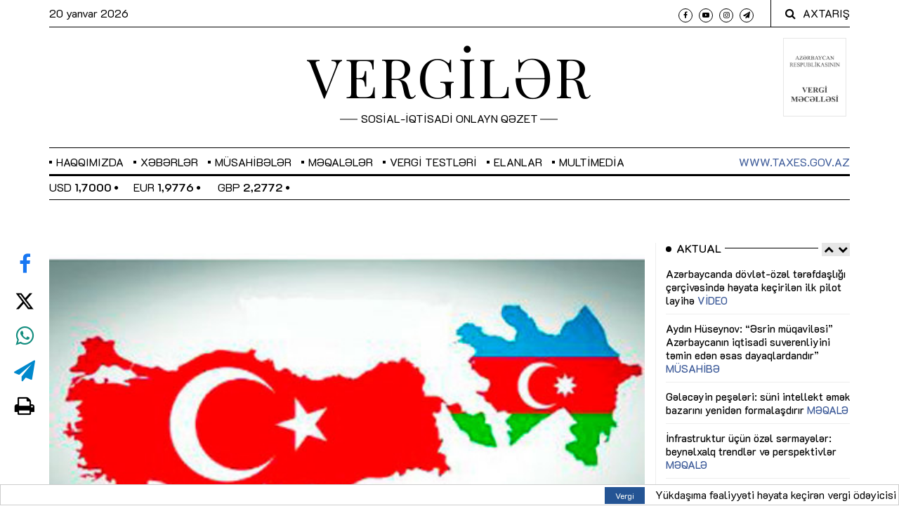

--- FILE ---
content_type: text/html; charset=UTF-8
request_url: https://vergiler.az/news/economy/6431.html
body_size: 11828
content:
<!DOCTYPE html>
<html lang="az" class="no-js"  itemscope itemtype="http://schema.org/Article">
<head>
    <!-- Meta tags -->
    <meta charset="utf-8">
    <meta name="viewport" content="width=device-width, initial-scale=1, shrink-to-fit=no">
    <title>Türkiyə ilə qarşılıqlı olaraq bəzi məhsullar üzrə gömrük tarifləri azaldılacaq</title>

            
    <meta name="mailru-domain" content="047Zi8Vs3MvOYkfc" />

    <!-- Bootstrap, Font Awesome, Animate, Owl Carousel, Normalize CSS -->
    <link href="/assets/css/bootstrap.css" rel="stylesheet" type="text/css"/>
    <link href="/assets/css/font-awesome.min.css" rel="stylesheet" type="text/css"/>
    <link href="/assets/css/animate.css" rel="stylesheet" type="text/css"/>

    <link href="/assets/js/jquery-ui-1.12.1.custom/jquery-ui.min.css" rel="stylesheet" type="text/css"/>

    <link href="/assets/css/owl.carousel.css" rel="stylesheet" type="text/css"/>
    <link href="/assets/css/owl.theme.default.css" rel="stylesheet" type="text/css"/>
    <link href="/assets/css/normalize.css" rel="stylesheet" type="text/css"/>
    <link href="/assets/css/slicknav.min.css" rel="stylesheet" type="text/css"/>
    <link href="/assets/css/weather-icons.min.css" rel="stylesheet" type="text/css"/>
    <link href="/assets/css/jquery.fancybox.min.css" rel="stylesheet" type="text/css"/>

    <!-- Site CSS -->

    <link href="/assets/css/main.css?v=140420229" rel="stylesheet" type="text/css"/>
    <link href="/assets/css/responsive.css" rel="stylesheet" type="text/css"/>
    <link href="/assets/css/custom.min.css?v1735375764" rel="stylesheet" type="text/css"/>

    <style>
        .flatpickr-days {
            width: 265px !important;
        }
        .dayContainer {
            width: 100% !important;
            min-width: 100% !important;
            max-width: 100% !important;
        }
    </style>


    <!-- Modernizr JS -->
    <script src="/assets/js/modernizr-3.5.0.min.js"></script>

    <!--favincon-->
    <link rel="apple-touch-icon" sizes="180x180" href="/assets/favicon/apple-touch-icon.png">
    <link rel="icon" type="image/png" sizes="32x32" href="/assets/favicon/favicon-32x32.png?v=09012019">
    <link rel="icon" type="image/png" sizes="16x16" href="/assets/favicon/favicon-16x16.png?v=09012019">
    <link rel="manifest" href="/assets/favicon/site.webmanifest">
    <link rel="mask-icon" href="/assets/favicon/safari-pinned-tab.svg" color="#5bbad5">
    <link rel="shortcut icon" href="/assets/favicon/favicon.ico">
    <meta name="msapplication-TileColor" content="#da532c">
    <meta name="msapplication-config" content="/assets/favicon/browserconfig.xml">
    <meta name="theme-color" content="#ffffff">

    <!-- Google fonts -->
    <!--<link href="https://fonts.googleapis.com/css?family=IBM+Plex+Serif:300,400,500" rel="stylesheet">-->
    <link href="https://fonts.googleapis.com/css?family=Playfair+Display" rel="stylesheet">

    <!-- Global site tag (gtag.js) - Google Analytics -->
<script async src="https://www.googletagmanager.com/gtag/js?id=UA-132083277-1"></script>
<script>
    window.dataLayer = window.dataLayer || [];
    function gtag(){dataLayer.push(arguments);}
    gtag('js', new Date());

    gtag('config', 'UA-132083277-1');
</script>
    <!-- Yandex.Metrika counter -->
<script type="text/javascript" >
    (function(m,e,t,r,i,k,a){m[i]=m[i]||function(){(m[i].a=m[i].a||[]).push(arguments)};
        m[i].l=1*new Date();k=e.createElement(t),a=e.getElementsByTagName(t)[0],k.async=1,k.src=r,a.parentNode.insertBefore(k,a)})
    (window, document, "script", "https://mc.yandex.ru/metrika/tag.js", "ym");

    ym(51837038, "init", {
        id:51837038,
        clickmap:true,
        trackLinks:true,
        accurateTrackBounce:true,
        webvisor:true
    });
</script>
<noscript><div><img src="https://mc.yandex.ru/watch/51837038" style="position:absolute; left:-9999px;" alt="" /></div></noscript>
<!-- /Yandex.Metrika counter -->
    <!-- Hotjar Tracking Code for https://vergiler.az/ -->
<script>
    (function(h,o,t,j,a,r){
        h.hj=h.hj||function(){(h.hj.q=h.hj.q||[]).push(arguments)};
        h._hjSettings={hjid:3579304,hjsv:6};
        a=o.getElementsByTagName('head')[0];
        r=o.createElement('script');r.async=1;
        r.src=t+h._hjSettings.hjid+j+h._hjSettings.hjsv;
        a.appendChild(r);
    })(window,document,'https://static.hotjar.com/c/hotjar-','.js?sv=');
</script>
    <meta http-equiv="refresh" content="300" />
<link rel="canonical" href="https://vergiler.az/news/economy/6431.html" />
<meta itemprop="datePublished" content="2019-12-27T17:17:00+04:00" />
<meta itemprop="dateCreated" content="2019-12-27T17:17:00+04:00" />
<meta itemprop="dateModified" content="2019-12-27T17:44:52+04:00" />
<meta itemprop="headline" content="Türkiyə ilə qarşılıqlı olaraq bəzi məhsullar üzrə gömrük tarifləri azaldılacaq" />
<meta itemprop="description" content="" />
<meta name="lastmod" content="2019-12-27T17:44:52+04:00" />
<meta name="pubdate" content="2019-12-27T17:17:00+04:00" />
<meta property="og:title" content="Türkiyə ilə qarşılıqlı olaraq bəzi məhsullar üzrə gömrük tarifləri azaldılacaq" />
<meta property="og:description" content="" />
<meta property="og:type" content="article" />
<meta property="og:url" content="https://vergiler.az/news/economy/6431.html" />
<meta property="og:locale" content="az_AZ" />
<meta property="og:site_name" content="Vergilər Qəzeti" />
<meta property="article:section" content="İqtisadiyyat" />
<meta property="article:published_time" content="2019-12-27T17:17:00+04:00" />
<meta property="og:image" content="https://vergiler.az/media/2019/12/27/5-7.jpg"/>
<meta property="og:image:width" content="500" />
<meta property="og:image:height" content="281" />
<meta itemprop="image" content="https://vergiler.az/media/2019/12/27/5-7.jpg"/>
<meta itemprop="thumbnailUrl" content=""/>
<link rel="image_src" href="https://vergiler.az/media/2019/12/27/5-7.jpg" />
<link rel="alternate" type="application/rss+xml" title="İqtisadiyyat" href="https://vergiler.az/rss/economy.rss" />
<script type="text/javascript">var news_ID = "6431"; var share_URL = "https:\/\/vergiler.az\/news\/economy\/6431.html"; var share_TITLE = "T\u00fcrkiy\u0259 il\u0259 qar\u015f\u0131l\u0131ql\u0131 olaraq b\u0259zi m\u0259hsullar \u00fczr\u0259 g\u00f6mr\u00fck tarifl\u0259ri azald\u0131lacaq"; var share_IMG_PATH = "https:\/\/vergiler.az\/media\/2019\/12\/27\/5-7.jpg"; var share_DESC = ""; </script>
<link href="/assets/css/fonts.min.css" rel="stylesheet" type="text/css"/></head>
<body>

<div id="wrapper">
<div id="page-content-wrapper">
    <!--<div class="container-fluid">-->
    <div class="container">
        <div class="top_bar margin-15">

            <!--<style>
                .banner {
                    background-color: #3b5998;
                    height: 100px;
                    border-bottom: 1px solid #fff;
                }

                .banner a {
                    width: 100%;
                    height: 100%;
                    display: flex;
                    align-items: center;
                    justify-content: center;
                    font-size: 35px;
                    color: #fff;
                }

                @media screen and (max-width: 767px) {
                    .banner a {
                        font-size: 25px;
                    }
                }
            </style>
            <div class="row">
                <div class="col-md-12 banner">
                    <!- -<a href="https://www.caspianlegalcenter.az/az/news/more/tax-firm-award?utm_source=vergiler.az&utm_medium=banner&utm_campaign=promo" target="_blank">- ->
                    <a href="https://tinyurl.com/mr24cruj" target="_blank">
                        İlin vergi şirkəti açıqlandı
                    </a>
                </div>
            </div>-->

            <div class="row">
                <div class="col-md-6 col-sm-12 time">
                    <span class="text-lowercase">20 Yanvar 2026                    </span>
                </div>
                <div class="col-md-6 col-sm-12 social">
                    <ul>
                        <li><a href="https://www.facebook.com/Vergileraz" target="_blank"><i class="fa fa-facebook"></i></a></li>
                        <!--<li><a href="https://twitter.com/vergiler" target="_blank"><img style="height: 9.3px; width: 10px;" src="/assets/images/x-twitter.svg" alt="x-twitter"></a></li>-->
                        <li><a href="https://www.youtube.com/@iqtisadiyyattv" target="_blank"><i class="fa fa-youtube-play"></i></a></li>
                        <li><a href="https://www.instagram.com/vergilerqezeti/" target="_blank"><i class="fa fa-instagram"></i></a></li>
                        <li><a href="https://t.me/economy_az" target="_blank"><i class="fa fa-paper-plane"></i></a></li>
                    </ul>
                    <div class="top-search">
                        <i class="fa fa-search"></i><span>AXTARIŞ</span>
                    </div>
                    <div class="top-search-form">
                        <form action="/search.php" class="search-form" method="get" role="search">
                            <label>
                                <span class="screen-reader-text">Axtarış:</span>
                                <input type="search" name="query" value="" placeholder="Axtarış …" class="search-field">
                            </label>
                            <input type="submit" value="Search" class="search-submit">
                        </form>
                    </div>
                </div>
            </div>
        </div>
    </div>
<!--</div>-->
<!--<div class="container-fluid">-->
    <div class="container">
        <div class="row bottom-bordered">
            <div class="col-md-3 d-none d-sm-block"></div>
            <div class="col-12 col-md-6 header">
                <h1 class="logo"><a href="/">VERGİLƏR</a></h1>
                <span class="slogan">SOSİAL-İQTİSADİ ONLAYN QƏZET</span>
            </div>
            <div class="col-md-3 text-right">
                <div class="book-icon-wrapper d-inline-block">
                    <a target="_blank" href="https://www.taxes.gov.az/az/page/ar-vergi-mecellesi">
                        <img src="/assets/images/arvm.png" alt="">
                    </a>
                </div>
            </div>
        </div>
    </div>
<!--</div>-->

<div id="main-nav-anchor" style="width: 100%; height: 0;"></div>
<div class="main-navbar">
    <!--<div class="container-fluid">-->
        <div class="container">
            <div class="row">
                <div class="col-12 col-md-12 main_nav_cover" id="nav">
                    <ul id="main-menu">

                                                                            <li class="menu-item-has-children">
                                <a href="javascript:void(0)">Haqqımızda</a>
                                                                                                                                                                    <ul class="sub-menu">
                                                                                    <li><a href="https://vergiler.az/general_information/" >Ümumi məlumat</a></li>
                                                                                    <li><a href="https://vergiler.az/contacts/" >Əlaqə</a></li>
                                                                            </ul>
                                                            </li>
                        


                                                                                                                                                                                            <li class="menu-item-has-children">
                                    <a href="/news/news/">Xəbərlər</a>
                                                                            <ul class="sub-menu">
                                                                                                                                                <li>
                                                        <a href="/news/official/">Rəsmi</a>
                                                    </li>
                                                                                                                                                                                                <li>
                                                        <a href="/news/taxes/">Vergi</a>
                                                    </li>
                                                                                                                                                                                                <li>
                                                        <a href="/news/economy/">İqtisadiyyat</a>
                                                    </li>
                                                                                                                                                                                                <li>
                                                        <a href="/news/social/">Sosial</a>
                                                    </li>
                                                                                                                                                                                                                                                                                                                                                                                        <li>
                                                        <a href="/news/international/">Beynəlxalq</a>
                                                    </li>
                                                                                                                                                                                                                                                                                            <li>
                                                        <a href="/news/other/">Digər</a>
                                                    </li>
                                                                                                                                    </ul>
                                                                    </li>
                                                                                                                                                                                                                                                                                                                                                                                                                                                                                                                                                                                                                                                                                                                                                                                                                    <li class="menu-item-has-children">
                                    <a href="/news/articles/">Müsahibələr</a>
                                                                            <ul class="sub-menu">
                                                                                                                                                                                </ul>
                                                                    </li>
                                                                                                                <li class="menu-item-has-children">
                                    <a href="/news/article/">Məqalələr</a>
                                                                    </li>
                                                                                                                <li class="menu-item-has-children">
                                    <a href="/news/tax-tests/">Vergi testləri</a>
                                                                    </li>
                                                                                                                                                                                                                                                                                                                        

                        <li class="menu-item-has-children"><a href="/announcements/">Elanlar</a></li>
                        <li id="datepicker-wrapper" class="menu-item-has-children">
                            <a href="javascript:void(0)" role="button">Multimedia</a>
                            <ul class="sub-menu">
                                <li><a href="/news/photo/">Foto</a></li>
                                <li><a href="/news/video/">Video</a></li>
                                <li><a href="/news/publications/">Nəşrlər</a></li>
                            </ul>
                        </li>
<!--                        <li class="menu-item-has-children"><a href="/news/vergi25/">VERGİ - 25</a></li>-->
                        <!--<li class="menu-item-has-children"><a href="/faq.php">Sual-Cavab</a></li>-->
                        <!--<li class="menu-item-has-children"><a href="/archive/">Arxiv</a></li>-->

                    </ul>
                    <span class="menu-item taxes-link"><a href="http://www.taxes.gov.az/" target="_blank">www.taxes.gov.az</a></span>
                </div>
            </div>
        </div>
    <!--</div>-->
</div>
<div class="container">
    <div class="row">
        <div class="col-12 col-md-12 nav-bottom-infobar section_margin">
            <div class="row">
                <div class="col-12 col-md-4 currency-wrapper">
                    <div class="owl-carousel" id="currency-rates">
            <span class="rate">USD <strong>1,7000</strong> <i class="fa fa-circle" style="font-size: 6px; vertical-align: middle; margin-bottom: 2px;"></i></span>
            <span class="rate">EUR <strong>1,9776</strong> <i class="fa fa-circle" style="font-size: 6px; vertical-align: middle; margin-bottom: 2px;"></i></span>
            <span class="rate">GBP <strong>2,2772</strong> <i class="fa fa-circle" style="font-size: 6px; vertical-align: middle; margin-bottom: 2px;"></i></span>
            <span class="rate">RUB <strong>2,1807</strong> <i class="fa fa-circle" style="font-size: 6px; vertical-align: middle; margin-bottom: 2px;"></i></span>
            <span class="rate">TRY <strong>0,0393</strong> <i class="fa fa-circle" style="font-size: 6px; vertical-align: middle; margin-bottom: 2px;"></i></span>
            <span class="rate">GEL <strong>0,6314</strong> <i class="fa fa-circle" style="font-size: 6px; vertical-align: middle; margin-bottom: 2px;"></i></span>
            <span class="rate">UAH <strong>0,0392</strong> <i class="fa fa-circle" style="font-size: 6px; vertical-align: middle; margin-bottom: 2px;"></i></span>
    </div>                </div>
                <div class="col-md-8 text-right">
                                    </div>
            </div>
            <div class="row">
                <div class="col-12">

                </div>
            </div>
        </div>
    </div>
</div>
<div class="container">
    <div class="row">
        <div class="col-12 col-md-12 section_margin">
<!--            --><!--                <div style="margin-left: auto; margin-right: auto; padding: 10px 0; clear: both; display: flex; align-items: center; justify-content: center">-->
<!--                    <script>-->
<!--                        (() => {-->
<!--                            var zoneInfo = {-->
<!--                                slot: '/23269770497/Vergileraz/MainPage/MOBILEMPU',-->
<!--                                size:  [320, 100],-->
<!--                                zoneId: '23287901495',-->
<!--                            };-->
<!--                            let script = document.createElement('script');-->
<!--                            script.defer = true;-->
<!--                            script.src = "https://dsp.newmedia.az/v1/get_ads.js?v" + new Date().toJSON().slice(0,10).replace(/-/g,'.');-->
<!--                            document.currentScript.parentElement.appendChild(script);-->
<!--                            script.onload = function () {-->
<!--                                adviadFetchKeys(zoneInfo)-->
<!--                            }-->
<!--                        })()-->
<!--                    </script>-->
<!--                    <div id='23287901495'></div>-->
<!--                </div>-->
<!--            --><!--                <div style="margin-left: auto; margin-right: auto; padding: 10px 0; clear: both; display: flex; align-items: center; justify-content: center">-->
<!--                    <script>-->
<!--                        (() => {-->
<!--                            var zoneInfo = {-->
<!--                                slot: '/23269770497/Vergileraz/MainPage/TOPLB',-->
<!--                                size: [[970, 90], [728, 90]],-->
<!--                                zoneId: '23288233853',-->
<!--                            };-->
<!--                            let script = document.createElement('script');-->
<!--                            script.defer = true;-->
<!--                            script.src = "https://dsp.newmedia.az/v1/get_ads.js?v" + new Date().toJSON().slice(0,10).replace(/-/g,'.');-->
<!--                            document.currentScript.parentElement.appendChild(script);-->
<!--                            script.onload = function () {-->
<!--                                adviadFetchKeys(zoneInfo)-->
<!--                            }-->
<!--                        })()-->
<!--                    </script>-->
<!--                    <div id='23288233853'></div>-->
<!--                </div>-->
<!--            -->        </div>
    </div>
</div>


    <div class="container-fluid">
        <div class="container">
            <div class="primary margin-15">
                <div class="row">
                    <div class="col-md-9">
                        <article class="section_margin">

            <div id="social-vertical">
            <ul>
                <li><a class="facebook" href="javascript:void(0)" onclick="Share.facebook(share_URL, share_TITLE, share_IMG_PATH, share_DESC);"><i class="fa fa-facebook"></i></a></li>
                <li><a class="twitter" href="javascript:void(0)" onclick="Share.twitter(share_URL, share_TITLE);"><img style="height: 28px; width: 30px;" src="/assets/images/x-twitter.svg" alt="x-twitter"></a></li>
                <li><a class="whatsapp" href="javascript:void(0)" onclick="Share.whatsapp(share_TITLE, share_URL);"><i class="fa fa-whatsapp"></i></a></li>
                <li><a class="telegram" href="javascript:void(0)" onclick="Share.telegram(share_TITLE, share_URL);"><i class="fa fa-send"></i></a></li>
                <li><a class="print" href="/news_print.php?news_id=6431" target="_blank"><i class="fa fa-print"></i></a></li>
            </ul>
        </div>
    
            <figure class="alith_news_img animate-box fadeInUp animated-fast">
            <img alt="" src="https://vergiler.az/media/2019/12/27/5-7.jpg">
        </figure>
    
    <div class="post-content sss">
        <div class="single-header">
            <h3 class="alith_post_title">Türkiyə ilə qarşılıqlı olaraq bəzi məhsullar üzrə gömrük tarifləri azaldılacaq</h3>
            <div class="post_meta">
                <span class="meta_date">27 Dekabr 2019 17:17</span>
            </div>
        </div>
        <script>
            document.addEventListener('DOMContentLoaded', function () {
                const titles = document.querySelectorAll('h3.alith_post_title');

                titles.forEach(function(title) {
                    if (title.textContent.includes('®')) {
                        title.innerHTML = title.textContent.replace(
                            '®',
                            '<span style="color:red;">®</span>'
                        );
                    }
                });
            });
        </script>


        
        <div class="single-content animate-box fadeInUp animated-fast">
                            <div class="animate-box article-text">
                    <p class="news-excerpt "></p>
                    <p>Gələn il Azərbaycan və Türkiyə arasında güzəştli şərtlərlə ticarət üçün müqavilə imzalanacaq. Bunu Türkiyənin Azərbaycandakı səfiri Erkan Özoral deyib.</p>
<p>Onun sözlərinə görə, bundan sonra iki ölkə arasında iqtisadi münasibətlər daha da inkişaf edəcək və qarşılıqlı olaraq bəzi məhsullar üzrə gömrük tarifləri azaldılacaq: &quot;Azərbaycan və Türkiyə arasında iqtisadi münasibətlər genişlənir. Ötən il ticarət dövriyyəmizin dəyəri 3 milyard ABŞ dolları civarında idi. Bu il isə bu rəqəm 4 milyard dolları ötüb. İki ölkə arasında ticarət əlaqələrini artırmaqla daha böyük rəqəmlər hədəfləyirik. Dünən Türkiyənin iqtisadiyyyat və ticarət naziri Azərbaycanda rəsmi səfərdə idi və bir sıra görüşlər keçirdi. Əsas müzakirə mövzusu iki ölkə arasında ticarət dövriyyəsini artırılması olub. Bununla yanaşı, qarşılıqlı olaraq hər iki ölkə ərazisində investisiya qoyuluşunu artırmaq məsələsi də müzakirə edilib. Hazırda Türkiyə Azərbaycanda, Azərbaycan Türkiyədə ən iri sərmayədardır. Lakin bu göstərici kifayət qədər deyil, çünki iqtisadi münasibətləri genişləndirmək üçün hər iki ölkənin böyük potensialı var. Ticarət münasibətlərini daha da inkişaf etdirmək üçün əlimizdən gələni edirik&quot;.</p>                </div>
            
            
            <div class="bottom-logo">
                                <div style="margin: 25px 0 0 0;"><a target="_blank" href="https://t.me/economy_az"><img alt="subscribe telegram channel" src="/assets/images/telegram_btn.png"/></a></div>
            </div>

                        <div style="margin-left: auto; margin-right: auto; padding: 10px 0; clear: both; display: flex; align-items: center; justify-content: center">
                <!-- featured banner code-->
            </div>
            
<!--            <div style="margin-left: auto; margin-right: auto; padding: 10px 0; clear: both; display: flex; align-items: center; justify-content: center">-->
<!--                <div class="AdviadNativeVideo" style="max-width: 720px"></div>-->
<!--                <script type="text/javascript">-->
<!--                    (function () {-->
<!--                        window._ttzi = '&iu=' + '/23269770497/Vergileraz/MainPageMainPage/Native';-->
<!--                        var adv_iad = document.createElement("script");-->
<!--                        adv_iad.src =-->
<!--                            "https://newmedia.az/nativevideo/get_ads_adm.js?v=" +-->
<!--                            new Date().toJSON().slice(0, 10).replace(/-/g, ".");-->
<!--                        adv_iad.async = true;-->
<!--                        (-->
<!--                            document.body ||-->
<!--                            document.head ||-->
<!--                            document.documentElement-->
<!--                        ).appendChild(adv_iad);-->
<!--                        adv_iad.onload = function () {-->
<!--                            adv_iad.parentNode.removeChild(adv_iad);-->
<!--                        };-->
<!--                    })();-->
<!--                </script>-->
<!--            </div>-->

                    </div>
    </div>
</article>
                    </div>
                    <aside class="col-md-3 sidebar_right order-3">

    <!--<div class="sidebar-widget text-center animate-box">
        <a href="" target="_blank">
            <img alt="" src="/assets/ads/ulu_onder.jpg?v1">
        </a>
    </div>-->

    <div class="sidebar-widget animate-box">
    <div class="widget-title-cover"><h4 class="widget-title"><span>Aktual</span></h4>
        <div class="nav-container" id="actual-slider-nav-container"></div>
    </div>
    <div class="latest_style_1">
        <div class="owl-carousel" id="actual-up-down-slider">
                            <div class="slider-item">
                                            <div class="latest_style_1_item">
                            <div class="alith_post_title_small">
                                <a href="https://vergiler.az/news/video/36494.html" class=""><strong>Azərbaycanda dövlət-özəl tərəfdaşlığı çərçivəsində həyata keçirilən ilk pilot layihə <span class="red">VİDEO</span></strong></a>
                            </div>
                        </div>
                                            <div class="latest_style_1_item">
                            <div class="alith_post_title_small">
                                <a href="https://vergiler.az/news/articles/36353.html" class=""><strong>Aydın Hüseynov: “Əsrin müqaviləsi” Azərbaycanın iqtisadi suverenliyini təmin edən əsas dayaqlardandır” <span class="red">MÜSAHİBƏ</span></strong></a>
                            </div>
                        </div>
                                            <div class="latest_style_1_item">
                            <div class="alith_post_title_small">
                                <a href="https://vergiler.az/news/article/36247.html" class=""><strong>Gələcəyin peşələri: süni intellekt əmək bazarını yenidən formalaşdırır <span class="red">MƏQALƏ</span></strong></a>
                            </div>
                        </div>
                                            <div class="latest_style_1_item">
                            <div class="alith_post_title_small">
                                <a href="https://vergiler.az/news/article/36018.html" class=""><strong>İnfrastruktur üçün özəl sərmayələr: beynəlxalq trendlər və perspektivlər <span class="red">MƏQALƏ</span></strong></a>
                            </div>
                        </div>
                                            <div class="latest_style_1_item">
                            <div class="alith_post_title_small">
                                <a href="https://vergiler.az/news/article/35667.html" class=""><strong>Yevlax Pilot Aqroparkı: davamlı və səmərəli kənd təsərrüfatı üçün yeni model <span class="red">MƏQALƏ</span></strong></a>
                            </div>
                        </div>
                                    </div>
                            <div class="slider-item">
                                            <div class="latest_style_1_item">
                            <div class="alith_post_title_small">
                                <a href="https://vergiler.az/news/article/35550.html" class=""><strong>Sənaye 4.0-da yeni dövr: “industry.az” ilə texnoloji transformasiyaya qoşulmaq asanlaşır <span class="red">MƏQALƏ</span></strong></a>
                            </div>
                        </div>
                                            <div class="latest_style_1_item">
                            <div class="alith_post_title_small">
                                <a href="https://vergiler.az/news/article/35471.html" class=""><strong>Azərbaycanın IOTA-da prezidentlik dövrü: əlverişli imkanlar, uğurlu təcrübə <span class="red">MƏQALƏ</span></strong></a>
                            </div>
                        </div>
                                            <div class="latest_style_1_item">
                            <div class="alith_post_title_small">
                                <a href="https://vergiler.az/news/article/35425.html" class=""><strong>Vergi ombudsmanı: biznes mühiti üçün etimad, şəffaflıq və səmərəlilik <span class="red">MƏQALƏ</span></strong></a>
                            </div>
                        </div>
                                            <div class="latest_style_1_item">
                            <div class="alith_post_title_small">
                                <a href="https://vergiler.az/news/article/35340.html" class=""><strong>Vergi öhdəliklərinin yerinə yetirilməsinə nail olmaq üçün səmərəli mexanizmlər <span class="red">MƏQALƏ</span></strong></a>
                            </div>
                        </div>
                                            <div class="latest_style_1_item">
                            <div class="alith_post_title_small">
                                <a href="https://vergiler.az/news/article/35105.html" class=""><strong>Kartdan karta köçürmə: gəlir, yoxsa ciddi maliyyə riskləri? <span class="red">MƏQALƏ</span></strong></a>
                            </div>
                        </div>
                                    </div>
                    </div>
    </div>
</div>
    <!--    <div class="sidebar-widget text-center animate-box">-->
<!--        <a href="/news/vergi25/" target="_blank">-->
<!--            <img alt="Vergi 25" src="/assets/ads/vergi25.jpg">-->
<!--        </a>-->
<!--    </div>-->

    <div class="sidebar-widget text-center animate-box">
        <a href="/cdn-cgi/l/email-protection#e2858f8f87868b839087898e838fa2858f838b8ecc818d8f" target="_blank">
            <img alt="Vergi 25" src="/assets/images/mg_media_02.27.2025.gif">
        </a>
    </div>


    
    <div class="sidebar-widget animate-box">
        <div class="sample_block text-center" style="padding: 0; background: none;">
            <iframe src="/assets/ads/dvx_banner/dvx_banner.html" scrolling="no"
                    style="overflow: hidden; width: 100%; height: auto; border: none;"></iframe>
        </div>
        <div style="clear: both;"></div>
    </div>

    <!--<div class="sidebar-widget animate-box">
        <div class="sample_block text-center" style="padding: 0; background: none;">
            <iframe src="/assets/ads/social_links_05052022/vergiler.html?v3" scrolling="no"
                    style="overflow: hidden; width: 100%; height: auto; border: none;"></iframe>
        </div>
        <div style="clear: both;"></div>
    </div>-->

    <div class="sidebar-widget text-center animate-box">
    <a href="https://vergiler.az/news/services-banner/36399.html" target="_blank">
        <img alt="" src="/assets/images/services.jpg">
    </a>
</div>


    <!--<div class="sidebar-widget animate-box">
        <a href="https://www.facebook.com/Vergileraz" target="_blank">
            <img class="w-100" src="/assets/ads/follow_facebook.jpg?v2" alt="Facebook">
        </a>
        <div style="clear: both;"></div>
    </div>-->

    <!--<div class="sidebar-widget animate-box">
        <div class="sample_block owl-carousel" id="sidebar-up-down-slider">
            <iframe src="/assets/ads/dvx_195/195.html" scrolling="no" style="overflow: hidden; width: 100%; height: 100%; border: none;"></iframe>-->
    <!--<img src="/assets/images/ads/sahibkar.jpg" alt="adv">-->
    <!--</div>
</div>-->

    <div class="sidebar-widget animate-box" style="position: relative; display: none;">
        <div class="widget-title-cover">
            <h4 class="widget-title"><span>Video</span></h4>
            <div class="nav-container" id="youtube-slider-nav-container"></div>
        </div>
        <div class="owl-carousel" id="video-up-down-slider">
            <div id="video_1"></div>
            <div id="video_2"></div>
            <div id="video_3"></div>
        </div>
    </div>

    <div class="sidebar-widget animate-box">
        <div class="widget-title-cover"><h4 class="widget-title"><span>Arxiv</span></h4></div>
        <div id="archive-datepicker"></div>
    </div>

    <div class="widget-title-cover mb-4">
        <a href="https://vergiler.az/archive/" role="button" class="btn-archive">Arxiv 2013 - 2018</a>
    </div>

    <div class="sidebar-widget animate-box">
        <div class="widget-title-cover"><h4 class="widget-title">Telegram</h4>
            <div class="nav-container" id="telegram-slider-nav-container"></div>
        </div>
        <div class="latest_style_1">
            <div class="owl-carousel" id="telegram-up-down-slider">
                <div class="slider-item">
                    <div class="latest_style_1_item">
                        <a href="https://t.me/economy_az" target="_blank"><img alt="telegram"
                                                                               class="tlgrm-img w-100 mb-2"
                                                                               src="/assets/ads/tlgrm_az_v1.jpg"></a>
                    </div>
                </div>
                <div class="slider-item">
                    <div class="latest_style_1_item">
                        <a href="https://t.me/economy_azru" target="_blank"><img alt="telegram"
                                                                                 class="tlgrm-img w-100 mb-2"
                                                                                 src="/assets/ads/tlgrm_ru_v3.jpg"></a>
                    </div>
                </div>
                <div class="slider-item">
                    <div class="latest_style_1_item">
                        <a href="https://t.me/economy_azen" target="_blank"><img alt="telegram"
                                                                                 class="tlgrm-img w-100 mb-2"
                                                                                 src="/assets/ads/tlgrm_en.jpg"></a>
                    </div>
                </div>
            </div>
        </div>
    </div>

    <div class="sidebar-widget animate-box">
        <a href="https://bizcon.az/" target="_blank">
            <img src="/assets/ads/bizconaz.jpeg" alt="bizcon.az">
        </a>
<!--        <a href="https://www.ekvita.com/" target="_blank">-->
<!--            <img src="/assets/ads/ekvita_18052020.jpg" alt="Ekvita">-->
<!--        </a>-->
        <!--<div class="sample_block text-center" style="padding: 0; background: none;">
            <iframe src="/assets/ads/radio_upd_winter/radio.html?20191209" scrolling="no" style="overflow: hidden; width: 264px; height: 144px; border: none;"></iframe>
        </div>-->
        <div style="clear: both;"></div>
    </div>

    <div class="sidebar-widget animate-box">
    <div class="widget-title-cover"><h4 class="widget-title"><span>Ən çox oxunanlar</span>
        </h4></div>

    <div class="latest_style_1">
                    <div class="latest_style_1_item">
                <div class="alith_post_title_small">
                    <a href="https://vergiler.az/news/taxes/37848.html" class=""><strong>Bəzi qazanc növlərinin hüquqi-iqtisadi təhlili və vergiləndirilməsi məsələləri</strong></a>
                </div>
                <div class="post_meta">
                    <span class="meta_date mr-1">
                        <small>12:35</small>
                    </span>
                    <span class="meta_date">
                        <small>15 Yanvar, 2026</small>
                    </span>
                </div>
            </div>
                    <div class="latest_style_1_item">
                <div class="alith_post_title_small">
                    <a href="https://vergiler.az/news/opinion/37838.html" class=""><strong>İkiqat vergitutma və DTA mexanizmləri: qeyri-rezidentlər və yerli biznes üçün praktik yanaşma</strong></a>
                </div>
                <div class="post_meta">
                    <span class="meta_date mr-1">
                        <small>09:45</small>
                    </span>
                    <span class="meta_date">
                        <small>15 Yanvar, 2026</small>
                    </span>
                </div>
            </div>
                    <div class="latest_style_1_item">
                <div class="alith_post_title_small">
                    <a href="https://vergiler.az/news/opinion/37825.html" class=""><strong>Kafe və restoranlar da ƏDV-nin yarısını ödəyəcəklər <span class="red">DƏYİŞİKLİK</span></strong></a>
                </div>
                <div class="post_meta">
                    <span class="meta_date mr-1">
                        <small>10:17</small>
                    </span>
                    <span class="meta_date">
                        <small>14 Yanvar, 2026</small>
                    </span>
                </div>
            </div>
                    <div class="latest_style_1_item">
                <div class="alith_post_title_small">
                    <a href="https://vergiler.az/news/opinion/37783.html" class=""><strong>Bu ildən özəl sektorda çalışan fiziki şəxslər nə qədər sosial sığorta haqqı ödəyəcək? - YENİLİK <span class="red">II HİSSƏ</span></strong></a>
                </div>
                <div class="post_meta">
                    <span class="meta_date mr-1">
                        <small>09:45</small>
                    </span>
                    <span class="meta_date">
                        <small>14 Yanvar, 2026</small>
                    </span>
                </div>
            </div>
                    <div class="latest_style_1_item">
                <div class="alith_post_title_small">
                    <a href="https://vergiler.az/news/opinion/37780.html" class=""><strong>Sənədlərdə dəyişiklik baş verdikdə vergi ödəyicilərinin atacağı addımlar</strong></a>
                </div>
                <div class="post_meta">
                    <span class="meta_date mr-1">
                        <small>09:45</small>
                    </span>
                    <span class="meta_date">
                        <small>13 Yanvar, 2026</small>
                    </span>
                </div>
            </div>
            </div>
</div>
    <div class="sidebar-widget animate-box">
        <div class="sample_block text-center test" style="padding: 0; background: none;">
            <iframe src="/assets/ads/iqtisadi_zonaAd/iz.html?v1730356336" scrolling="no" style="overflow: hidden; width: 264px; height: 144px; border: none;"></iframe>
        </div>
    </div>

    <div class="sidebar-widget animate-box">
    <div class="widget-title-cover"><h4 class="widget-title">Video</h4>
        <div class="nav-container" id="sbVideo-slider-nav-container"></div>
    </div>

    <div class="latest_style_1">
        <div class="owl-carousel" id="sbVideo-up-down-slider">
                            <div class="slider-item">
                    <iframe width="262" height="140"
                            src="https://www.youtube.com/embed/VYvV3JxPiBg?controls=0&enablejsapi=1"
                            title="" frameborder="0"
                            allow="accelerometer; autoplay; clipboard-write; encrypted-media; gyroscope; picture-in-picture"
                            allowfullscreen></iframe>
                    <a style="color: #3b5998; font-size: 15px;"
                       href="https://www.youtube.com/watch?v=VYvV3JxPiBg" target="_blank">
                        <span style="display: inline-block; text-align: left; padding: 5px 10px; background-color: #eeeeee;"></span>
                    </a>
                </div>
                            <div class="slider-item">
                    <iframe width="262" height="140"
                            src="https://www.youtube.com/embed/pqoYpNCqeGU?controls=0&enablejsapi=1"
                            title="" frameborder="0"
                            allow="accelerometer; autoplay; clipboard-write; encrypted-media; gyroscope; picture-in-picture"
                            allowfullscreen></iframe>
                    <a style="color: #3b5998; font-size: 15px;"
                       href="https://www.youtube.com/watch?v=pqoYpNCqeGU" target="_blank">
                        <span style="display: inline-block; text-align: left; padding: 5px 10px; background-color: #eeeeee;"></span>
                    </a>
                </div>
                            <div class="slider-item">
                    <iframe width="262" height="140"
                            src="https://www.youtube.com/embed/B6sEgNEJzYk?controls=0&enablejsapi=1"
                            title="" frameborder="0"
                            allow="accelerometer; autoplay; clipboard-write; encrypted-media; gyroscope; picture-in-picture"
                            allowfullscreen></iframe>
                    <a style="color: #3b5998; font-size: 15px;"
                       href="https://www.youtube.com/watch?v=B6sEgNEJzYk" target="_blank">
                        <span style="display: inline-block; text-align: left; padding: 5px 10px; background-color: #eeeeee;"></span>
                    </a>
                </div>
                    </div>
    </div>
</div>
    <div class="sidebar-widget animate-box">
        <a href="https://bsc.az/" target="_blank">
            <img src="/assets/ads/bsc_19052020.gif" alt="BSC">
        </a>
        <!--<div class="sample_block text-center" style="padding: 0; background: none;">
            <iframe src="/assets/ads/elanlar/elanlar.html" scrolling="no" style="overflow: hidden; width: 264px; height: 144px; border: none;"></iframe>
        </div>-->
    </div>

    <div class="sidebar-widget animate-box">
    <div class="widget-title-cover"><h4 class="widget-title"></h4>
        <div class="nav-container" id="states-slider-nav-container"></div>
    </div>
    <div class="latest_style_1">
        <div class="owl-carousel" id="states-up-down-slider">
                            <div class="slider-item">
                    <div class="latest_style_1_item">
                        <a href="https://vergiler.az/media/2022/06/17/billgates-son.jpg" data-fancybox="states">
                            <img src="https://vergiler.az/media/2022/06/17/555x312/billgates-son.jpg" alt="" class="img-responsive tlgrm-img w-100 mb-2">
                        </a>
                    </div>
                </div>
                            <div class="slider-item">
                    <div class="latest_style_1_item">
                        <a href="https://vergiler.az/media/2022/05/12/photo5467489794851453877.jpg" data-fancybox="states">
                            <img src="https://vergiler.az/media/2022/05/12/555x312/photo5467489794851453877.jpg" alt="" class="img-responsive tlgrm-img w-100 mb-2">
                        </a>
                    </div>
                </div>
                            <div class="slider-item">
                    <div class="latest_style_1_item">
                        <a href="https://vergiler.az/media/2022/05/12/photo5467489794851453878.jpg" data-fancybox="states">
                            <img src="https://vergiler.az/media/2022/05/12/555x312/photo5467489794851453878.jpg" alt="" class="img-responsive tlgrm-img w-100 mb-2">
                        </a>
                    </div>
                </div>
                            <div class="slider-item">
                    <div class="latest_style_1_item">
                        <a href="https://vergiler.az/media/2022/04/28/photo5429132623046884367.jpg" data-fancybox="states">
                            <img src="https://vergiler.az/media/2022/04/28/555x312/photo5429132623046884367.jpg" alt="" class="img-responsive tlgrm-img w-100 mb-2">
                        </a>
                    </div>
                </div>
                            <div class="slider-item">
                    <div class="latest_style_1_item">
                        <a href="https://vergiler.az/media/2022/04/28/photo5429132623046884436.jpg" data-fancybox="states">
                            <img src="https://vergiler.az/media/2022/04/28/555x312/photo5429132623046884436.jpg" alt="" class="img-responsive tlgrm-img w-100 mb-2">
                        </a>
                    </div>
                </div>
                            <div class="slider-item">
                    <div class="latest_style_1_item">
                        <a href="https://vergiler.az/media/2022/04/04/q5.jpg" data-fancybox="states">
                            <img src="https://vergiler.az/media/2022/04/04/555x312/q5.jpg" alt="" class="img-responsive tlgrm-img w-100 mb-2">
                        </a>
                    </div>
                </div>
                            <div class="slider-item">
                    <div class="latest_style_1_item">
                        <a href="https://vergiler.az/media/2022/04/04/q4.jpg" data-fancybox="states">
                            <img src="https://vergiler.az/media/2022/04/04/555x312/q4.jpg" alt="" class="img-responsive tlgrm-img w-100 mb-2">
                        </a>
                    </div>
                </div>
                            <div class="slider-item">
                    <div class="latest_style_1_item">
                        <a href="https://vergiler.az/media/2022/04/04/q3.jpg" data-fancybox="states">
                            <img src="https://vergiler.az/media/2022/04/04/555x312/q3.jpg" alt="" class="img-responsive tlgrm-img w-100 mb-2">
                        </a>
                    </div>
                </div>
                            <div class="slider-item">
                    <div class="latest_style_1_item">
                        <a href="https://vergiler.az/media/2022/04/04/q1.jpg" data-fancybox="states">
                            <img src="https://vergiler.az/media/2022/04/04/555x312/q1.jpg" alt="" class="img-responsive tlgrm-img w-100 mb-2">
                        </a>
                    </div>
                </div>
                            <div class="slider-item">
                    <div class="latest_style_1_item">
                        <a href="https://vergiler.az/media/2022/05/04/photo5350663604908703331.jpg" data-fancybox="states">
                            <img src="https://vergiler.az/media/2022/05/04/555x312/photo5350663604908703331.jpg" alt="" class="img-responsive tlgrm-img w-100 mb-2">
                        </a>
                    </div>
                </div>
                    </div>
    </div>
</div>

    
</aside>                </div>
            </div>
        </div>
    </div>

    <div class="container-fluid alith_footer_right_reserved mt-3">
    <div class="container">
        <div class="row justify-content-center">
            <div class="col-12 col-md-6 mt-3">
                <ul class="nav justify-content-center useful-links flex-wrap">
                    <li class="nav-item u-link">
                        <a target="_blank" href="https://president.az/">
                            <div class="u-link-item"><strong>AZƏRBAYCAN RESPUBLİKASININ PREZİDENTİ</strong></div>
                        </a>
                    </li>
                    <li class="nav-item u-link">
                        <a target="_blank" href="https://mehriban-aliyeva.az/">
                            <div class="u-link-item"><strong>AZƏRBAYCAN RESPUBLİKASININ BİRİNCİ<br>VİTSE-PREZİDENTİ</strong></div>
                        </a>
                    </li>
                    <li class="nav-item u-link">
                        <a target="_blank" href="https://heydar-aliyev-foundation.org/az">
                            <div class="u-link-item"><strong>HEYDƏR ƏLİYEV FONDU</strong></div>
                        </a>
                    </li>
                    <li class="nav-item u-link">
                        <a target="_blank" href="http://heydaraliyevcenter.az/">
                            <div class="u-link-item"><strong>HEYDƏR ƏLİYEV MƏRKƏZİ</strong></div>
                        </a>
                    </li>
                    <li class="nav-item u-link">
                        <a target="_blank" href="https://cabmin.gov.az/">
                            <div class="u-link-item"><strong>AZƏRBAYCAN RESPUBLİKASI NAZİRLƏR KABİNETİ</strong></div>
                        </a>
                    </li>
                    <li class="nav-item u-link">
                        <a target="_blank" href="http://www.meclis.gov.az/">
                            <div class="u-link-item"><strong>AZƏRBAYCAN RESPUBLİKASININ MİLLİ MƏCLİSİ</strong></div>
                        </a>
                    </li>
                    <li class="nav-item u-link">
                        <a target="_blank" href="http://www.taxes.gov.az/">
                            <div class="u-link-item"><strong>AZƏRBAYCAN RESPUBLİKASI İQTİSADİYYAT NAZİRLİYİ YANINDA DÖVLƏT VERGİ XİDMƏTİ</strong></div>
                        </a>
                    </li>
                    <li class="nav-item u-link">
                        <a target="_blank" href="http://tedris.taxes.gov.az/az">
                            <div class="u-link-item">
                                <strong>İQTİSADİYYAT NAZİRLİYİ YANINDA DÖVLƏT VERGİ XİDMƏTİNİN<br>
                                    <small>TƏDRİS MƏRKƏZİ</small>
                                </strong>
                            </div>
                        </a>
                    </li>
                    <li class="nav-item u-link">
                        <a target="_blank" href="https://www.e-gov.az/">
                            <div class="u-link-item"><strong>ELEKTRON HÖKUMƏT PORTALI</strong></div>
                        </a>
                    </li>
                    <li class="nav-item u-link">
                        <a target="_blank" href="http://dxr.az/">
                            <div class="u-link-item"><strong>DÖVLƏT XİDMƏTLƏRİ PORTALI</strong></div>
                        </a>
                    </li>
                </ul>
            </div>
        </div>
    </div>
    <div class="row">
        <div class="w-100">
            <div class="footer-info mt-3">
                <div class="col-12 col-md-12 bottom-logo">
                    <div class="container">
                        <h1 class="logo-white mb-3"><a href="https://vergiler.az/">VERGİLƏR</a></h1>
                        <h5 class="mb-3 text-white">sosial-iqtisadi onlayn qəzet</h5>
                        <div class="col-12 text-white"><p class="address mb-0"><i class="fa fa-map-marker"></i> AZ1029, Azərbaycan Respublikası, Bakı şəhəri,
                                <br> Heydər Əliyev prospekti 155</p></div>
                        <div class="col-12 mt-2"><a href="/cdn-cgi/l/email-protection#b5dcdbd3daf5c3d0c7d2dcd9d0c79bd4cf" class="email"><i class="fa fa-envelope"></i>
                                <span class="__cf_email__" data-cfemail="bfd6d1d9d0ffc9dacdd8d6d3dacd91dec5">[email&#160;protected]</span></a></div>
                        <!--                <div class="tagline social">-->
                        <!--                    <ul>-->
                        <!--                        <li class="facebook"><a href=""><i class="fa fa-facebook"></i></a></li>-->
                        <!--                        <li class="twitter"><a href=""><i class="fa fa-twitter"></i></a></li>-->
                        <!--                        <li class="google-plus"><a href=""><i class="fa fa-google-plus"></i></a></li>-->
                        <!--                        <li class="instagram"><a href=""><i class="fa fa-instagram"></i></a></li>-->
                        <!--                    </ul>-->
                        <!--                </div>-->
                    </div>
                    <div class="col-12 col-md-12 copyright"><p class="mb-0">© Copyright 2026 <a href="https://vergiler.az">vergiler.az</a>
                            <br>Müəllif hüquqları qorunur. Materiallardan istifadə edərkən hiperlinklə istinad olunmalıdır.</div>
                </div>
            </div>
        </div>
    </div>
</div>

<div class="gototop js-top">
    <a href="#" class="js-gotop"></a>
</div></div>
<script data-cfasync="false" src="/cdn-cgi/scripts/5c5dd728/cloudflare-static/email-decode.min.js"></script><script src="/assets/js/jquery-1.12.4.min.js"></script>

<script src="/assets/js/jquery-ui-1.12.1.custom/jquery-ui.min.js"></script>
<script src="/assets/js/bootstrap.min.js"></script>

<script src="/assets/js/owl.carousel.min.js"></script>
<script src="/assets/js/jquery.waypoints.min.js"></script>
<script src="/assets/js/jquery.slicknav.min.js"></script>
<script src="/assets/js/masonry.pkgd.min.js"></script>
<!-- Main -->
<script src="/assets/js/main.js?v1694071924"></script>
<script src="/assets/js/smart-sticky.js"></script>
<script src="/assets/js/theia-sticky-sidebar.js"></script>
<script src="/assets/js/jquery.fancybox.min.js"></script>
<script src="/assets/js/share.js?201902070332433434"></script>
<script src="/assets/js/custom.min.js?upd03"></script>
<script src='https://cdn.jsdelivr.net/jquery.marquee/1.3.1/jquery.marquee.min.js'></script>

<script src="https://www.youtube.com/iframe_api"></script>
<script>
    var videos = ['NWzXnmXlEk', 'P-uhRwPiipU', 'Qe_dasAaEeM', 'zoOiUp8bgKY', '_XUzMVtHZVQ', 'f0jMrosPzcE'];

    /*var player_1;
    var video_id_1 = 'B8KGtX2d-eQ';

    var player_2;
    var video_id_2 = 'xnBuzkb-HlU';

    var player_3;
    var video_id_3 = 'm0EzOttcZKQ';*/

    function onYouTubeIframeAPIReady() {
        videoOwlLoad();
    }

    function onPlayerStateChange(event) {
        var slider = $('#video-up-down-slider');
        slider.trigger('stop.owl.autoplay');
        if (event.data === 0 || event.data === 2) {
            slider.trigger('play.owl.autoplay')
        }
    }
</script>


<link rel="stylesheet" href="https://cdn.jsdelivr.net/npm/flatpickr/dist/flatpickr.min.css">
<script src="https://cdn.jsdelivr.net/npm/flatpickr"></script>
<!-- Azerbaijani Locale -->
<script src="https://npmcdn.com/flatpickr/dist/l10n/az.js"></script>

<script>
    let datePickerElement = document.querySelector("#archive-datepicker");

    let selectedYear = '2026';
    let selectedMonth = '01';
    let selectedDay = '20';

    console.log()

    new flatpickr(datePickerElement, {
        inline: true,
        locale: flatpickr.l10ns.az,
        dateFormat: "d.m.Y",
        maxDate: new Date(),
        defaultDate: new Date(selectedYear, (selectedMonth - 1), selectedDay),
        onChange: function(selectedDates, dateStr, instance) {
            if (selectedDates.length > 0) {
                let year = selectedDates[0].getFullYear();
                let month = selectedDates[0].getMonth() + 1; // getMonth is zero-indexed
                let day = selectedDates[0].getDate();

                let formElement = document.querySelector("#archive_form");
                formElement.querySelector("#archive_year").value = year;
                formElement.querySelector("#archive_month").value = month;
                formElement.querySelector("#archive_day").value = day;

                formElement.submit();
            }
        }
    });
</script>

<form id="archive_form" action="/news_archive.php" method="get">
    <input type="hidden" name="day" id="archive_day">
    <input type="hidden" name="month" id="archive_month">
    <input type="hidden" name="year" id="archive_year">
</form>

<div class="marquee">
    
        <a href="https://vergiler.az/news/taxes/37629.html">
            <span class="category">Vergi</span>Yükdaşıma fəaliyyəti həyata keçirən vergi ödəyicisi e-qaimə verməlidirmi?        </a>

    
        <a href="https://vergiler.az/news/taxes/37630.html">
            <span class="category">Vergi</span>Mülki müqavilə ilə işləyən şəxsə vergi güzəşti tətbiq olunurmu?        </a>

    
        <a href="https://vergiler.az/news/taxes/37627.html">
            <span class="category">Vergi</span>Hansı toyuq əti məhsulu ƏDV-yə cəlb olunur?        </a>

    
        <a href="https://vergiler.az/news/taxes/37628.html">
            <span class="category">Vergi</span>Alış aktı ilə alınan mallara görə çəkilən xərclər gəlirdən çıxılırmı?        </a>

    
        <a href="https://vergiler.az/news/taxes/37591.html">
            <span class="category">Vergi</span>Kriptovalyuta ticarətindən əldə edilən gəlir vergiyə cəlb olunurmu?        </a>

    
        <a href="https://vergiler.az/news/taxes/37626.html">
            <span class="category">Vergi</span>Toyuq ətinin idxalı zamanı ödənilən ƏDV əvəzləşdirilirmi?        </a>

    
        <a href="https://vergiler.az/news/taxes/37592.html">
            <span class="category">Vergi</span>MMC kimi fəaliyyət göstərən idman klublarına köçürülən vəsait gəlirdən çıxılırmı?        </a>

    
        <a href="https://vergiler.az/news/taxes/37593.html">
            <span class="category">Vergi</span>Uşaq bağçasına ödənilən yardım məbləği gəlirdən çıxılırmı?        </a>

    
        <a href="https://vergiler.az/news/taxes/37217.html">
            <span class="category">Vergi</span>Sosial şəbəkələrdə reklamlara ödənilən vəsaitdən hansı qaydada vergi tutulur?        </a>

    
        <a href="https://vergiler.az/news/taxes/37516.html">
            <span class="category">Vergi</span>Vəfat edən döyüşçülərin övladlarına hansı halda vergi güzəşti verilir?        </a>

    </div>
<script>
    $('.marquee').marquee({
        duration: 15000,
        pauseOnHover: true,
        gap: 50,
        duplicated: true
    });
</script>
</div>

<script defer src="https://static.cloudflareinsights.com/beacon.min.js/vcd15cbe7772f49c399c6a5babf22c1241717689176015" integrity="sha512-ZpsOmlRQV6y907TI0dKBHq9Md29nnaEIPlkf84rnaERnq6zvWvPUqr2ft8M1aS28oN72PdrCzSjY4U6VaAw1EQ==" data-cf-beacon='{"version":"2024.11.0","token":"2b84c86506ca4449af54f1adbc2e20f4","r":1,"server_timing":{"name":{"cfCacheStatus":true,"cfEdge":true,"cfExtPri":true,"cfL4":true,"cfOrigin":true,"cfSpeedBrain":true},"location_startswith":null}}' crossorigin="anonymous"></script>
</body>
</html>
<!-- 0.015273
-->

--- FILE ---
content_type: application/javascript; charset=UTF-8
request_url: https://vergiler.az/assets/ads/dvx_banner/gwdpagedeck_min.js
body_size: 2985
content:
(function(){/*

 Copyright The Closure Library Authors.
 SPDX-License-Identifier: Apache-2.0
*/
'use strict';var g,k="function"==typeof Object.create?Object.create:function(a){var b=function(){};b.prototype=a;return new b},m;if("function"==typeof Object.setPrototypeOf)m=Object.setPrototypeOf;else{var n;a:{var p={I:!0},q={};try{q.__proto__=p;n=q.I;break a}catch(a){}n=!1}m=n?function(a,b){a.__proto__=b;if(a.__proto__!==b)throw new TypeError(a+" is not extensible");return a}:null}
var r=m,t=function(a){a=["object"==typeof globalThis&&globalThis,a,"object"==typeof window&&window,"object"==typeof self&&self,"object"==typeof global&&global];for(var b=0;b<a.length;++b){var c=a[b];if(c&&c.Math==Math)return c}throw Error("Cannot find global object");},u=t(this),goog=goog||{},v=this||self,w=Date.now||function(){return+new Date},x=function(a,b){a=a.split(".");var c=v;a[0]in c||"undefined"==typeof c.execScript||c.execScript("var "+a[0]);for(var d;a.length&&(d=a.shift());)a.length||
void 0===b?c=c[d]&&c[d]!==Object.prototype[d]?c[d]:c[d]={}:c[d]=b};var y=function(a,b,c){c=void 0===c?null:c;var d=document.createEvent("CustomEvent");d.initCustomEvent(a,!0,!0,c);b.dispatchEvent(d)},z=function(a,b,c){var d=function(e){a.removeEventListener(b,d);c(e)};a.addEventListener(b,d)};var A="center top bottom left right transparent".split(" ");var B=["-ms-","-moz-","-webkit-",""],C=function(a,b){var c=void 0===c?!1:c;for(var d,e,f=0;f<B.length;f++)d=B[f]+"transition-duration",e=(c?B[f]:"")+b,a.style.setProperty(d,e)},D=function(a){var b=document,c=b.getElementsByTagName("head")[0];if(!c){var d=b.getElementsByTagName("body")[0];c=b.createElement("head");d.parentNode.insertBefore(c,d)}b=b.createElement("style");b.textContent=a;c.appendChild(b);return b};var E=function(a){for(var b=0;b<A.length;b++)a.classList.remove(A[b])},F=function(a,b){var c=function(){a.removeEventListener("webkitTransitionEnd",c);a.removeEventListener("transitionend",c);b()};a.addEventListener("webkitTransitionEnd",c);a.addEventListener("transitionend",c)},G=function(a,b,c,d){c="transform: matrix3d(1,0,0,0,0,1,0,0,0,0,1,0,"+c+","+d+",0,1);";return a+"."+b+"{-webkit-"+c+"-moz-"+c+"-ms-"+c+c+"}"},H=function(a,b,c){a=(a&&"#")+a+".gwd-pagedeck > .gwd-page";return G(a,"center",0,
0)+G(a,"top",0,c)+G(a,"bottom",0,-c)+G(a,"left",b,0)+G(a,"right",-b,0)},I=function(a,b,c,d,e,f,h){d=void 0===d?"none":d;this.b=a;this.c=b;this.B=c;this.h="none"==d?0:void 0===e?1E3:e;this.i=void 0===f?"linear":f;this.l=[];if(this.h){a=d;h=void 0===h?"top":h;if(this.b){this.b.classList.add("gwd-page");this.b.classList.add("center");b="center";if("push"==a)switch(h){case "top":b="top";break;case "bottom":b="bottom";break;case "left":b="left";break;case "right":b="right"}this.l.push(b);"fade"==a&&this.l.push("transparent")}b=
"center";if("none"!=a&&"fade"!=a)switch(h){case "top":b="bottom";break;case "bottom":b="top";break;case "left":b="right";break;case "right":b="left"}this.c.classList.add(b);this.c.classList.add("gwd-page");"fade"==a&&this.c.classList.add("transparent")}};
I.prototype.start=function(){if(this.h){F(this.c,this.P.bind(this));this.b&&(C(this.b,this.h+"ms"),this.b.classList.add(this.i));C(this.c,this.h+"ms");this.c.classList.add(this.i);var a=this.c;a.setAttribute("gwd-reflow",a.offsetWidth);if(this.b)for(a=0;a<this.l.length;a++)this.b.classList.add(this.l[a]);E(this.c)}else this.B()};I.prototype.P=function(){this.b&&(E(this.b),C(this.b,0),this.b.classList.remove(this.i));C(this.c,0);this.c.classList.remove(this.i);this.B()};var J=function(){this.G=""};J.prototype.toString=function(){return"SafeStyle{"+this.G+"}"};J.prototype.m=function(a){this.G=a};(new J).m("");var K=function(){this.F=""};K.prototype.toString=function(){return"SafeStyleSheet{"+this.F+"}"};K.prototype.m=function(a){this.F=a};(new K).m("");Object.freeze&&Object.freeze([]);var L=function(a,b){var c=(c=v.performance)&&c.now&&c.timing?Math.floor(c.now()+c.timing.navigationStart):w();a={label:a,type:9,value:c};b=b.google_js_reporting_queue=b.google_js_reporting_queue||[];2048>b.length&&b.push(a)};var N={},O=!1,P=!1;N.N=function(a){O||(O=!0,L("11",a))};N.A=function(a){P||(P=!0,L("12",a))};N.O=function(a,b,c){var d=b;d=void 0===d?v:d;if(d=(d=d.performance)&&d.now?d.now():null)a={label:a,type:void 0===c?0:c,value:d},b=b.google_js_reporting_queue=b.google_js_reporting_queue||[],2048>b.length&&b.push(a)};N.reset=function(a){P=O=!1;(a.google_js_reporting_queue=a.google_js_reporting_queue||[]).length=0};x("gwd.rumUtil",N);x("gwd.rumUtil.logContentLoading",N.N);
x("gwd.rumUtil.logContentRendered",N.A);x("gwd.rumUtil.logTimingEvent",N.O);x("gwd.rumUtil.reset",N.reset);var Q=function(){var a=HTMLElement.call(this)||this;z(window,"WebComponentsReady",a.M.bind(a));a.v=a.j.bind(a,"shake");a.w=a.j.bind(a,"tilt");a.u=a.j.bind(a,"rotatetoportrait");a.s=a.j.bind(a,"rotatetolandscape");a.a=[];a.C=a.L.bind(a);a.J=a.K.bind(a);a.D=null;a.g=null;a.f=-1;a.o=!1;return a},R=HTMLElement;Q.prototype=k(R.prototype);Q.prototype.constructor=Q;
if(r)r(Q,R);else for(var S in R)if("prototype"!=S)if(Object.defineProperties){var T=Object.getOwnPropertyDescriptor(R,S);T&&Object.defineProperty(Q,S,T)}else Q[S]=R[S];Q.prototype.connectedCallback=function(){this.addEventListener("pageload",this.C,!1);document.body.addEventListener("shake",this.v,!0);document.body.addEventListener("tilt",this.w,!0);document.body.addEventListener("rotatetoportrait",this.u,!0);document.body.addEventListener("rotatetolandscape",this.s,!0)};
Q.prototype.disconnectedCallback=function(){this.removeEventListener("pageload",this.C,!1);document.body&&(document.body.removeEventListener("shake",this.v,!0),document.body.removeEventListener("tilt",this.w,!0),document.body.removeEventListener("rotatetoportrait",this.u,!0),document.body.removeEventListener("rotatetolandscape",this.s,!0))};
Q.prototype.M=function(){this.classList.add("gwd-pagedeck");this.D||(this.D=D(H(this.id,this.offsetWidth,this.offsetHeight)));this.a=Array.prototype.slice.call(this.querySelectorAll("gwd-page"));this.a.forEach(function(a){a.classList.add("gwd-page")});for(y("beforepagesdetached",this,{pages:this.a.slice()});this.firstChild;)this.removeChild(this.firstChild);-1==this.f&&void 0!==this.H&&this.goToPage(this.H)};
var V=function(a,b,c,d,e,f){if(!(a.f==b||0>b||b>a.a.length-1||a.g)){var h=a.a[a.f],l=a.a[b];a.f=b;a.g=new I(h,l,a.J,c,d,e,f);var M=l.gwdLoad&&!l.gwdIsLoaded();a.o=M;z(l,"attached",function(){l.gwdActivate();M?l.gwdLoad():U(a)});a.appendChild(l)}};Q.prototype.L=function(a){this.o&&a.target.parentNode==this&&(U(this),this.o=!1)};var U=function(a){(0,N.A)(window);a.g.start();y("pagetransitionstart",a)};g=Q.prototype;
g.K=function(){if(this.g){var a=this.g.b,b=this.g.c;this.g=null;y("pagetransitionend",this,{outgoingPage:a?a:null,incomingPage:b});a&&a.gwdDeactivate();b.gwdPresent()}};g.findPageIndexByAttributeValue=function(a,b){for(var c=this.a.length,d,e=0;e<c;e++)if(d=this.a[e],"boolean"==typeof b){if(d.hasAttribute(a))return e}else if(d.getAttribute(a)==b)return e;return-1};g.goToNextPage=function(a,b,c,d,e){var f=this.f,h=f+1;h>=this.a.length&&(h=a?0:f);V(this,h,b,c,d,e)};
g.goToPreviousPage=function(a,b,c,d,e){var f=this.f,h=this.a.length,l=f-1;0>l&&(l=a?h-1:f);V(this,l,b,c,d,e)};g.goToPage=function(a,b,c,d,e){this.a.length?(a="number"==typeof a?a:this.findPageIndexByAttributeValue("id",a),0<=a&&V(this,a,b,c,d,e)):this.H=a};g.getPages=function(){return this.a};g.getPage=function(a){if("number"!=typeof a){if(!a)return null;a=this.findPageIndexByAttributeValue("id",a)}return 0>a||a>this.a.length-1?null:this.a[a]};g.getCurrentPage=function(){return this.getPage(this.f)};
g.getDefaultPage=function(){var a=this.getAttribute("default-page");return a?this.getPage(this.findPageIndexByAttributeValue("id",a)):this.getPage(0)};g.getOrientationSpecificPage=function(a,b){b=this.getPage(b);var c=b.getAttribute("alt-orientation-page");if(!c)return b;var d=b.isPortrait();a=1==a;c=this.getPage(c);return a==d?b:c};g.j=function(a,b){if(b.target==document.body){var c=this.getPage(this.f);y(a,c,b.detail)}};
g.getElementById=function(a){for(var b=this.a.length,c=0;c<b;c++){var d=this.a[c].querySelector("#"+a);if(d)return d}return null};g.getElementsBySelector=function(a){for(var b=this.a.length,c=[],d=0;d<b;d++){var e=this.a[d].querySelectorAll(a);e&&(c=c.concat(Array.prototype.slice.call(e)))}return c};u.Object.defineProperties(Q.prototype,{currentIndex:{configurable:!0,enumerable:!0,get:function(){return 0<=this.f?this.f:void 0}}});customElements.define("gwd-pagedeck",Q);}).call(this);


--- FILE ---
content_type: application/javascript; charset=UTF-8
request_url: https://vergiler.az/assets/js/main.js?v1694071924
body_size: 4434
content:
;(function () {
    'use strict';

    /*$(window).load(function () {
        $('.spinner-cover').fadeOut('slow', function () {
            $(this).remove();
        });
    });*/

    // Owl Carousels
    var owlCarousel = function () {
        $('#calendar-slider').owlCarousel({
            autoplay: true,
            loop: true,
            nav: true,
            items: 1,
            mouseDrag: false,
            touchDrag: false,
            pullDrag: false,
            navContainer: '#calendar-slider-nav-container',
            navText: ["<i class='fa fa-chevron-up'></i>", "<i class='fa fa-chevron-down'></i>"],
            navElement: 'span',
            animateIn: 'slideInUp',
            animateOut: 'slideOutUp',
            onTranslate: function (e) {
                $('.today-info .today-date a').css({'opacity': 0.3, 'transition': 'all .7s'});
            },
            onTranslated: function (e) {
                let current_date = $('#calendar-slider').find('.owl-item.active div').data('date');
                let current_clean_date = $('#calendar-slider').find('.owl-item.active div').data('clean_date');
                if (current_date) {
                    let splitted_date = current_date.split(" ");
                    //$('.today-info .today-date a').css('transition', 'all .3s');
                    $('.today-info .today-date a').html('<span class="mb-1">' + splitted_date[0] + '</span> ' + splitted_date[1]).css('opacity', 1).attr('href', '/calendar/date' + current_clean_date + '/');
                }
            }
        });
        $('#currency-rates').owlCarousel({
            autoplay: true,
            loop: true,
            items: 3,
            navText: ["<i class='fa fa-chevron-left'></i>", "<i class='fa fa-chevron-right'></i>"]
        });
        $('#sidebar-up-down-slider').owlCarousel({
            autoplay: true,
            loop: true,
            nav: false,
            items: 1,
            mouseDrag: false,
            touchDrag: false,
            pullDrag: false,
            autoplayHoverPause: true,
            animateIn: 'slideInUp',
            animateOut: 'slideOutUp'
        });
        $('#numbers-up-down-slider').owlCarousel({
            autoplay: true,
            loop: true,
            nav: true,
            items: 1,
            mouseDrag: false,
            touchDrag: false,
            pullDrag: false,
            autoplayHoverPause: true,
            animateIn: 'slideInUp',
            animateOut: 'slideOutUp',
            navContainer: '#numbers-slider-nav-container',
            navText: ["<i class='fa fa-chevron-up'></i>", "<i class='fa fa-chevron-down'></i>"],
            navElement: 'span'
        });
        $('#actual-up-down-slider').owlCarousel({
            autoplay: true,
            loop: true,
            nav: true,
            items: 1,
            mouseDrag: false,
            touchDrag: false,
            pullDrag: false,
            autoplayHoverPause: true,
            animateIn: 'slideInUp',
            animateOut: 'slideOutUp',
            navContainer: '#actual-slider-nav-container',
            navText: ["<i class='fa fa-chevron-up'></i>", "<i class='fa fa-chevron-down'></i>"],
            navElement: 'span',
        });
        $('#one-sentence-up-down-slider').owlCarousel({
            autoplay: true,
            loop: true,
            nav: true,
            items: 1,
            mouseDrag: false,
            touchDrag: false,
            pullDrag: false,
            autoplayHoverPause: true,
            animateIn: 'slideInUp',
            animateOut: 'slideOutUp',
            navContainer: '#one-sentence-slider-nav-container',
            navText: ["<i class='fa fa-chevron-up'></i>", "<i class='fa fa-chevron-down'></i>"],
            navElement: 'span',
        });
        $('#wise-up-down-slider').owlCarousel({
            autoplay: true,
            loop: true,
            nav: true,
            items: 1,
            mouseDrag: false,
            touchDrag: false,
            pullDrag: false,
            autoplayHoverPause: true,
            animateIn: 'slideInUp',
            animateOut: 'slideOutUp',
            navContainer: '#wise-slider-nav-container',
            navText: ["<i class='fa fa-chevron-up'></i>", "<i class='fa fa-chevron-down'></i>"],
            navElement: 'span',
        });
        $('#infograph-up-down-slider').owlCarousel({
            autoplay: true,
            loop: true,
            nav: true,
            items: 1,
            mouseDrag: false,
            touchDrag: false,
            pullDrag: false,
            autoplayHoverPause: true,
            animateIn: 'slideInUp',
            animateOut: 'slideOutUp',
            navContainer: '#infograph-slider-nav-container',
            navText: ["<i class='fa fa-chevron-up'></i>", "<i class='fa fa-chevron-down'></i>"],
            navElement: 'span',
        });
        $('#encyclopedia-up-down-slider').owlCarousel({
            autoplay: true,
            loop: true,
            nav: true,
            items: 1,
            mouseDrag: false,
            touchDrag: false,
            pullDrag: false,
            autoplayHoverPause: true,
            animateIn: 'slideInUp',
            animateOut: 'slideOutUp',
            navContainer: '#encyclopedia-slider-nav-container',
            navText: ["<i class='fa fa-chevron-up'></i>", "<i class='fa fa-chevron-down'></i>"],
            navElement: 'span',
        });
        $('#expert_opinions-up-down-slider').owlCarousel({
            autoplay: true,
            loop: true,
            nav: true,
            items: 1,
            mouseDrag: false,
            touchDrag: false,
            pullDrag: false,
            autoplayHoverPause: true,
            animateIn: 'slideInUp',
            animateOut: 'slideOutUp',
            navContainer: '#expert_opinions-slider-nav-container',
            navText: ["<i class='fa fa-chevron-up'></i>", "<i class='fa fa-chevron-down'></i>"],
            navElement: 'span',
        });

        $('#slider-small').owlCarousel({
            loop: true,
            margin: 10,
            dots: false,
            nav: false,
            responsive: {
                0: {
                    items: 1
                },
                600: {
                    items: 2
                },
                1000: {
                    items: 4
                }
            }
        });
        $('#slider-carousel').owlCarousel({
            loop: true,
            margin: 0,
            //dots: false,
            //nav: false,
            responsive: {
                0: {
                    items: 1
                },
                600: {
                    items: 3
                },
                1000: {
                    items: 3
                }
            },
            dots: false,
            nav: true,
            navText: ["<span class='arrow-prev'></span>", "<span class='arrow-next'></span>"]
        });
        $('#slideshow_face').owlCarousel({
            animateOut: 'fadeOut',
            animateIn: 'fadeIn',
            items: 1,
            margin: 0,
            stagePadding: 0,
            smartSpeed: 450,
            loop: true,
            autoplay: true,
        });
        $('#slideshow_big').owlCarousel({
            animateOut: 'fadeOut',
            animateIn: 'fadeIn',
            items: 1,
            margin: 0,
            stagePadding: 0,
            smartSpeed: 450,
            loop: true,
            autoplay: false,
            nav: true,
            navText: ["<span class='arrow-prev'></span>", "<span class='arrow-next'></span>"]
        });
        $('#telegram-up-down-slider').owlCarousel({
            autoplay: true,
            autoplaySpeed: 3,
            loop: true,
            nav: true,
            items: 1,
            mouseDrag: false,
            touchDrag: false,
            pullDrag: false,
            autoplayHoverPause: true,
            animateIn: 'slideInUp',
            animateOut: 'slideOutUp',
            navContainer: '#telegram-slider-nav-container',
            navText: ["<i class='fa fa-chevron-up'></i>", "<i class='fa fa-chevron-down'></i>"],
            navElement: 'span',
        });
        $('#sbVideo-up-down-slider').owlCarousel({
            autoplay: false,
            autoplaySpeed: 3,
            loop: true,
            nav: true,
            items: 1,
            mouseDrag: false,
            touchDrag: false,
            pullDrag: false,
            autoplayHoverPause: true,
            animateIn: 'slideInUp',
            animateOut: 'slideOutUp',
            navContainer: '#sbVideo-slider-nav-container',
            navText: ["<i class='fa fa-chevron-up'></i>", "<i class='fa fa-chevron-down'></i>"],
            navElement: 'span',
            onTranslate: function (e) {
                stopVideos();
            },
        });

        /*$('#famous-up-down-slider').owlCarousel({
            autoplay: true,
            autoplaySpeed: 3,
            loop: true,
            nav: true,
            items: 1,
            mouseDrag: false,
            touchDrag: false,
            pullDrag: false,
            autoplayHoverPause: true,
            animateIn: 'slideInUp',
            animateOut: 'slideOutUp',
            navContainer: '#famous-slider-nav-container',
            navText: ["<i class='fa fa-chevron-up'></i>", "<i class='fa fa-chevron-down'></i>"],
            navElement: 'span',
        });*/

        $('#states-up-down-slider').owlCarousel({
            autoplay: true,
            autoplaySpeed: 3,
            loop: true,
            nav: true,
            items: 1,
            mouseDrag: false,
            touchDrag: false,
            pullDrag: false,
            autoplayHoverPause: true,
            animateIn: 'slideInUp',
            animateOut: 'slideOutUp',
            navContainer: '#states-slider-nav-container',
            navText: ["<i class='fa fa-chevron-up'></i>", "<i class='fa fa-chevron-down'></i>"],
            navElement: 'span',
        });

    };

    // var contentWayPoint = function () {
    //     var i = 0;
    //     $('.animate-box').waypoint(function (direction) {
    //         if (direction === 'down' && !$(this.element).hasClass('animated-fast')) {
    //             i++;
    //             //$(this.element).addClass('item-animate');
    //             setTimeout(function () {
    //                 $('body .animate-box.item-animate').each(function (k) {
    //                     var el = $(this);
    //                     setTimeout(function () {
    //                         var effect = el.data('animate-effect');
    //                         if (effect === 'fadeIn') {
    //                             el.addClass('fadeIn animated-fast');
    //                         } else if (effect === 'fadeInLeft') {
    //                             el.addClass('fadeInLeft animated-fast');
    //                         } else if (effect === 'fadeInRight') {
    //                             el.addClass('fadeInRight animated-fast');
    //                         } else {
    //                             el.addClass('fadeInUp animated-fast');
    //                         }
    //                         el.removeClass('item-animate');
    //                     }, k * 50, 'easeInOutExpo');
    //                 });
    //             }, 100);
    //         }
    //     }, {offset: '85%'});
    // };

    // Go to Top Button
    var goToTop = function () {
        $('.js-gotop').on('click', function (event) {
            event.preventDefault();
            $('html, body').animate({
                scrollTop: $('html').offset().top
            }, 500, 'swing');
            return false;
        });
        $(window).scroll(function () {
            var $win = $(window);
            if ($win.scrollTop() > 200) {
                $('.js-top').addClass('active');
            } else {
                $('.js-top').removeClass('active');
            }
        });
    };

    var slickNav = function () {
        $('#main-menu').slicknav({
            label: 'MENU',
            duration: 150,
            allowParentLinks: true,
            prependTo: '#nav',
        });
        $('#sidebar-menu').slicknav({
            label: 'MENU',
            duration: 150,
            allowParentLinks: true,
            prependTo: '.menu-main-menu-container',
        });
        $('#section-menu').slicknav({
            label: 'BÖLMƏLƏR',
            duration: 150,
            allowParentLinks: true,
            prependTo: '.section-menu',
        });
    };

    var OffCanvas = function () {
        $('.off-canvas-toggle').on('click', function (event) {
            $("#wrapper").addClass("toggled");
            $("#off-canvas-toggle").addClass("hidden");
        });
        $('.off-canvas-close').on('click', function (event) {
            $("#wrapper").removeClass("toggled");
        });
        $(document).mouseup(function (e) {
            var offcanvas = $("#sidebar-wrapper");
            if (!offcanvas.is(e.target) && offcanvas.has(e.target).length === 0) {
                $("#wrapper").removeClass("toggled");
            }
        });
    };

    // TopSearch Input
    var TopSearch = function () {
        $(".top-search").on('click', function (event) {
            $(".top-search-form").slideDown();
            $(".search-field").eq(0).focus();
        });
        $(document).mouseup(function (e) {
            var container = $(".top-search-form");
            if (!container.is(e.target) && container.has(e.target).length === 0) {
                container.slideUp();
            }
        });
    };

    // Submenus
    var SubMenu = function () {
        $("li.menu-item-has-children").on({
            mouseenter: function () {
                $('.sub-menu:first, .children:first', this).stop(true, true).slideDown('fast');
            },
            mouseleave: function () {
                $('.sub-menu:first, .children:first', this).stop(true, true).slideUp('fast');
            }
        });
    };

    // Sticky Sidebars
    var theiaSticky = function () {
        $('.sidebar_right').theiaStickySidebar({
            additionalMarginTop: 50
        });
        $('.sidebar_left').theiaStickySidebar({
            additionalMarginTop: 50
        });
    };

    // Sticky Navbar
    var StickyMenu = function () {
        $(document).on('scroll', function () {
            if (window.pageYOffset >= $('#main-nav-anchor').offset().top) {
                $('.main-navbar').addClass('fixed');
            } else {
                $('.main-navbar').removeClass('fixed');
            }
        });
    };

    // Accordions
    var accordionIcons = function () {
        var accordion = $('.accordion .collapse');
        accordion.on('show.bs.collapse', function () {
            var that = $(this);
            that.parent().find('.acc-indicator').text('-');
        });

        accordion.on('hide.bs.collapse', function () {
            var that = $(this);
            that.parent().find('.acc-indicator').text('+');
        });
    };

    // FancyBox
    var newsFancyBox = function () {
        $('[data-fancybox="gallery"]').fancybox({
            loop: true,
            buttons: [
                'close'
            ]
        });
    };

    // Announcement Search Placeholder Change
    var placeholderChange = function () {
        var input = $('#announcement-search'),
            checkbox = $('[name="search_type"]');

        checkbox.on('change', function () {
            input.attr('placeholder', $(this).next().text());
        })
    };

    // Facebook Share
    /*var facebookShare = function () {
        var btn = $('.tagline.social .facebook a');
        btn.on('click', function () {
            Share.facebook(share_URL, share_TITLE, share_IMG_PATH, share_DESC);
        })
    };*/

    // Archive Page
    var archiveList = function () {
        var trigger = $('.archive-months');
        trigger.on('click', function () {
            if ($(this).next().hasClass('list-active')) {
                $('.list-active').slideToggle().removeClass('list-active');
            } else {
                $('.list-active').slideToggle().removeClass('list-active');
                $(this).next().slideToggle().addClass('list-active');
            }
        })
    };

    // Contact Form Submit
    function contactFormSubmit() {
        var form = $('#contact-form'),
            error = false;

        form.find('[name]').on('focus', function () {
            if ($(this).hasClass('has-error')) {
                $(this).removeClass('has-error');
            }
        });

        var name = form.find('[name="name"]');
        if (name.val() === '') {
            error = true;
            name.addClass('has-error');
        }

        var email = form.find('[name="email"]');
        var email_regex = /^([a-zA-Z0-9_.+-])+\@(([a-zA-Z0-9-])+\.)+([a-zA-Z0-9]{2,4})+$/;
        if (email.val() === '' || !email.val().match(email_regex)) {
            error = true;
            email.addClass('has-error');
        }

        var msg = form.find('textarea');
        if (msg.val() === '') {
            error = true;
            msg.addClass('has-error');
        }

        if (!error) {
            var action = form.attr('action'),
                method = form.attr('method'),
                data = form.serialize();

            form.next('.result').remove();

            $.ajax({
                url: action,
                method: method,
                data: data,
                dataType: 'html',
                success: function (data) {
                    if (data.length > 0) {
                        var target = form.parent(),
                            appended = $(data).appendTo(target);

                        form.slideUp();
                        appended.fadeIn();

                        if (appended.find('button').length > 0) {
                            appended.find('button').on('click', function () {
                                appended.fadeOut();
                                form.slideDown();
                            })
                        }
                    }
                }
            });
            grecaptcha.reset();
        }
        grecaptcha.reset();
    }

    window.contactFormSubmit = contactFormSubmit;

    // Video Slider
    var videoOwlLoad = function () {
        $('#video-up-down-slider').owlCarousel({
            autoplay: false,
            nav: true,
            items: 1,
            mouseDrag: false,
            touchDrag: false,
            pullDrag: false,
            autoplayHoverPause: true,
            animateIn: 'slideInUp',
            animateOut: 'slideOutUp',
            navContainer: '#youtube-slider-nav-container',
            navText: ["<i class='fa fa-chevron-up'></i>", "<i class='fa fa-chevron-down'></i>"],
            navElement: 'span',
            onInitialized: loadVideos,
            onTranslate: function (e) {
                stopVideos();
            },
        });
    };

    function stopVideos() {
        var currentSlide, otherSlide, player, command;
        command = {
            "event": "command",
            "func": "stopVideo"
        };

        currentSlide = $("#video-up-down-slider").find(".active");
        player = currentSlide.find("iframe").get(0);
        if (player != undefined) {
            player.contentWindow.postMessage(JSON.stringify(command), "*");
        }

        otherSlide = $("#sbVideo-up-down-slider").find(".active");
        player = otherSlide.find("iframe").get(0);
        if (player != undefined) {
            player.contentWindow.postMessage(JSON.stringify(command), "*");
        }
    }


    function loadVideos() {
        videos.forEach(function (i, v) {
            var video_id = 'video_' + (v + 1);

            new YT.Player(video_id, {
                height: '150',
                width: '300',
                videoId: i,
                host: 'https://www.youtube.com',
                events: {
                    'onStateChange': onPlayerStateChange
                }
            });
        });
    }

    window.videoOwlLoad = videoOwlLoad;

    // File Choose in Announcement Add Page
    var fileChoose = function () {
        $('#scan_img').on('change', function () {
            if (this.files[0] == null) {
                $(this).parent().find('p').text('Maksimum 3 Mb');
            } else if (this.files[0].size > 3145728) {
                alert('Faylın maksimum hecmi 3 Mb olmalıdır.');
                $(this).val('');
                return false;
            } else {
                $(this).parent().find('p').text(this.files[0].name);
            }
        })
    };

    // VOEN Only Digit Input
    $('[name="voen"]').on('keydown', function (e) {
        if (e.key.length === 1 && e.key.match(/\D/)) {
            e.preventDefault();
        }
    });

    // Announcement Form Submit
    /*$('#announcement-form').on('submit', function () {
        console.log('1');
        var form = $('#announcement-form'),
            error = false;

        form.find('[name]').on('focus', function () {
            $(this).removeClass('has-error');
        });

        form.find('label.file-upload').on('click', function () {
            $(this).find('p').removeClass('has-error');
        });

        var voen = form.find('[name="voen"]');
        if (voen.val() === '' || voen.val().length != 10 || voen.val().match(/\D/)) {
            error = true;
            voen.addClass('has-error');
        }

        var company_name = form.find('[name="company_name"]');
        if (company_name.val() === '') {
            error = true;
            company_name.addClass('has-error');
        }

        var text = form.find('[name="text"]');
        if (text.val() === '') {
            error = true;
            text.addClass('has-error');
        }

        var scan_img = form.find('[name="scan_img"]');
        if (scan_img.val() === '') {
            error = true;
            scan_img.parent().find('p').addClass('has-error');
        }

        if (!error) {
            return true;
        }

        return false;
    });*/

    $('#show-ageement').on('click', function () {
        $(this).hide();
        $(".agreement-wrapper").show();
        $("#send-announcement").show();

    });

    function announcementFormSubmit() {

        var form = $('#announcement-form'),
            error = false;

        form.find('[name]').on('focus', function () {
            $(this).removeClass('has-error');
        });

        form.find('label.file-upload').on('click', function () {
            $(this).find('p').removeClass('has-error');
        });

        var company_name = form.find('[name="company_name"]');
        if (company_name.val() === '') {
            error = true;
            company_name.addClass('has-error');
        }

        var voen = form.find('[name="voen"]');
        if (voen.val() === '' || voen.val().length != 10 || voen.val().match(/\D/)) {
            error = true;
            voen.addClass('has-error');
        }

        var payment_order = form.find('[name="payment_order"]');
        if (payment_order.val() === '') {
            error = true;
            payment_order.addClass('has-error');
        }

        var email = form.find('[name="email"]');
        var email_regex = /^([a-zA-Z0-9_.+-])+\@(([a-zA-Z0-9-])+\.)+([a-zA-Z0-9]{2,4})+$/;
        if (email.val() === '' || !email.val().match(email_regex)) {
            error = true;
            email.addClass('has-error');
        }

        var type_id = form.find('[name="type_id"]');
        if (type_id.val() == null) {
            error = true;
            type_id.addClass('has-error');
        }

        var text = form.find('[name="text"]');
        if (text.val() === '') {
            error = true;
            text.addClass('has-error');
        }

        var scan_img = form.find('[name="scan_img"]');
        if (scan_img.val() === '') {
            error = true;
            scan_img.parent().find('p').addClass('has-error');
        }

        var agreement = form.find('[name="agreement"]');
        if (agreement.val() === '') {
            error = true;
            agreement.addClass('has-error');
        }

        if (!error) {
            form.submit();
        }
        grecaptcha.reset();
    }

    window.announcementFormSubmit = announcementFormSubmit;


    function announcementPlacementFormSubmit() {

        var form = $('#announcement-placement-form'),
            error = false;

        form.find('[name]').on('focus', function () {
            $(this).removeClass('has-error');
        });

        form.find('label.file-upload').on('click', function () {
            $(this).find('p').removeClass('has-error');
        });

        var company_name = form.find('[name="company_name"]');
        if (company_name.val() === '') {
            error = true;
            company_name.addClass('has-error');
        }

        var voen = form.find('[name="voen"]');
        if (voen.val() === '' || voen.val().length != 10 || voen.val().match(/\D/)) {
            error = true;
            voen.addClass('has-error');
        }

        var email = form.find('[name="email"]');
        var email_regex = /^([a-zA-Z0-9_.+-])+\@(([a-zA-Z0-9-])+\.)+([a-zA-Z0-9]{2,4})+$/;
        if (email.val() === '' || !email.val().match(email_regex)) {
            error = true;
            email.addClass('has-error');
        }

        var type_id = form.find('[name="type_id"]');
        if (type_id.val() == null) {
            error = true;
            type_id.addClass('has-error');
        }

        /*var text = form.find('[name="text"]');
        if (text.val() === '') {
            error = true;
            text.addClass('has-error');
        }*/

        /*var payment_type = form.find('[name="payment_type"]');
        if (payment_type.val() == null) {
            error = true;
            payment_type.addClass('has-error');
        }*/

        /*if (payment_type.val() === 'order_scan') {
            var payment_order = form.find('[name="payment_order"]');
            if (payment_order.val() === '') {
                error = true;
                payment_order.addClass('has-error');
            }

            var scan_img = form.find('[name="scan_img"]');
            if (scan_img.val() === '') {
                error = true;
                scan_img.parent().find('p').addClass('has-error');
            }
        }*/
        if (!error) {
            form.submit();
        }
        grecaptcha.reset();
    }

    window.announcementPlacementFormSubmit = announcementPlacementFormSubmit;

    $(function () {
            owlCarousel();
            // contentWayPoint();
            goToTop();
            slickNav();
            OffCanvas();
            TopSearch();
            SubMenu();
            theiaSticky();
            StickyMenu();
            accordionIcons();
            newsFancyBox();
            placeholderChange();
            // facebookShare();
            archiveList();
            fileChoose();
        }
    );
}());

